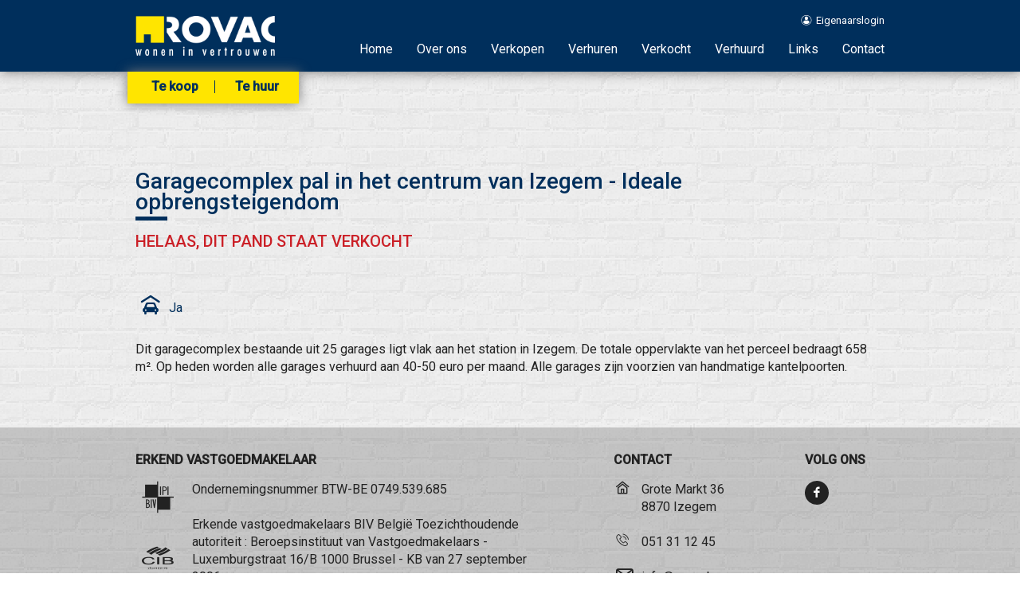

--- FILE ---
content_type: text/html; charset=utf-8
request_url: https://www.rovac.be/detail/te-koop-parkeerterrein-garage-parking-izegem/6799148
body_size: 5792
content:


<!DOCTYPE html>
<html>
<head>
    <title>
        Parkeerterrein Te koop in Izegem - 
        Detail - ROVAC
    </title>
    <meta name="keywords" content=",Izegem,8938B,Parkeerterrein,immo, vastgoed, immobilien, makelaar, huizen, te koop, te huur, verkoop, verhuur, vastgoedmakelaar, woningen, appartementen, Izegem" />
    <meta name="description" content="Garagecomplex pal in het centrum van Izegem - Ideale opbrengsteigendom ..." />

    
    <meta name="viewport" content="width=device-width, initial-scale=1, maximum-scale=1">

    
    <link rel="shortcut icon" href="/Views/Sites/Rovac/Images/favicon.ico">
    <link rel="apple-touch-icon" href="/Views/Sites/Rovac/Images/apple-touch-icon.png">
    <link rel="apple-touch-icon" sizes="72x72" href="/Views/Sites/Rovac/Images/apple-touch-icon-72x72.png">
    <link rel="apple-touch-icon" sizes="114x114" href="/Views/Sites/Rovac/Images/apple-touch-icon-114x114.png">
    <link rel="apple-touch-icon" sizes="144x144" href="/Views/Sites/Rovac/Images/apple-touch-icon-144x144.png">

    
    <link href='https://fonts.googleapis.com/css?family=Roboto:400,500,300italic' rel='stylesheet' type='text/css'>

    <link rel='stylesheet' href='https://staticstnew.skarabee.net/Scripts/libs/owl.carousel/owl.carousel.min.css' type='text/css'>
    <link rel='stylesheet' href='https://staticstnew.skarabee.net/Scripts/libs/jquery.magnific/magnific-popup.min.css' type='text/css'>

    <link rel="stylesheet" href="/Views/Sites/Rovac/Styles/rovac.css" type="text/css" />

    <!--[if lt IE 8]>
        <style>
            body .browser-warning{ display:block; }
        </style>
    <![endif]-->
    <!--[if lt IE 9]>
        <script type="text/javascript" src="/Scripts/libs/html5shiv/html5shiv.js"></script>
    <![endif]-->



    <link href="/Views/Sites/Rovac/Styles/skeleton.css?ts=20230807" rel="stylesheet" type="text/css" />
    <link href="/Views/Sites/Rovac/Styles/style.css?ts2=20230807" rel="stylesheet" type="text/css" />

    
    <link rel="canonical" href="https://www.rovac.be/detail/te-koop-parkeerterrein-garage-parking-izegem/6799148" />
    	<!--FB metatags -->
    <meta property="og:title" content="Garagecomplex pal in het centrum van Izegem - Ideale opbrengsteigendom " />
    <meta property="og:description" content="Dit garagecomplex bestaande uit 25 garages ligt vlak aan het station in Izegem. De totale oppervlakte van het perceel bedraagt 658 m². Op heden worden alle garages verhuurd aan 40-50 euro per maand. Alle garages zijn voorzien van handmatige kantelpoo" />
    <meta property="og:image" content="https://skarabeewebp.b-cdn.net/filestore/235154195221019102215236012184135010027114191128/medium" />
    <meta property="og:type" content="website" />
    <meta property="og:site_name" content="ROVAC IMMOBILIEN " />
    <meta property="og:url" content="https://www.rovac.be/detail/te-koop-parkeerterrein-garage-parking-izegem/6799148" />
    <meta property="og:locale" content="nl_BE" />
	<!--GOOGLE +1 metatags -->
	<meta itemprop="name" content="ROVAC IMMOBILIEN " />
    <meta itemprop="description" content="Dit garagecomplex bestaande uit 25 garages ligt vlak aan het station in Izegem. De totale oppervlakte van het perceel bedraagt 658 m². Op heden worden alle garages verhuurd aan 40-50 euro per maand. Alle garages zijn voorzien van handmatige kantelpoo" />
    <meta itemprop="image" content="https://skarabeewebp.b-cdn.net/filestore/235154195221019102215236012184135010027114191128" />
	<!-- Twitter metatags -->
	<meta name="twitter:card" content="summary_large_image" />
	<meta name="twitter:site" content="ROVAC IMMOBILIEN " />
	<meta name="twitter:title" content="Garagecomplex pal in het centrum van Izegem - Ideale opbrengsteigendom " />
	<meta name="twitter:description" content="Dit garagecomplex bestaande uit 25 garages ligt vlak aan het station in Izegem. De totale oppervlakte van het perceel bedraagt 658 m². Op heden worden alle garages verhuurd aan 40-50 euro per maand. Alle garages zijn voorzien van handmatige kantelpoo" />
	<meta name="twitter:image" content="https://skarabeewebp.b-cdn.net/filestore/235154195221019102215236012184135010027114191128" />



    
    <meta name="facebook-domain-verification" content="u2oz8dciyok52odo88ug11fyna6qrr" /><!-- Google Tag Manager --><script>(function(w,d,s,l,i){w[l]=w[l]||[];w[l].push({'gtm.start':
new Date().getTime(),event:'gtm.js'});var f=d.getElementsByTagName(s)[0],
j=d.createElement(s),dl=l!='dataLayer'?'&l='+l:'';j.async=true;j.src=
'https://www.googletagmanager.com/gtm.js?id='+i+dl;f.parentNode.insertBefore(j,f);
})(window,document,'script','dataLayer','GTM-P6PLXVK');</script><!-- End Google Tag Manager -->
</head>
<body class="publication_detail">
    <!-- Google Tag Manager (noscript) -->

<noscript><iframe src="https://www.googletagmanager.com/ns.html?id=GTM-P6PLXVK"

height="0" width="0" style="display:none;visibility:hidden"></iframe></noscript>

<!-- End Google Tag Manager (noscript) -->

    <header id="fix" class="page-row addshadow">
    <div class="container">
        <a href="/" class="column four columns">
            <img alt="Rovac" src="https://skarabeewebp.b-cdn.net/filestore/073081118198155139099058067043156123018181081101" />
        </a>
        <div class="column twelve columns">
            <nav id="nav-top">
                

    <ul class="clearfix">                
            <li>

                <a href="https://cms.skarabee.net/login-rovac"  target=_blank>
                    <i class=icon-user-bol></i>
                    Eigenaarslogin
                </a>
                
            </li>
    </ul>

            </nav>
            <nav id="nav">
                <a href="#" class="small"><i class="icon-menu"></i>Menu</a>
                

    <ul class="clearfix">                
            <li>

                <a href="/"  >
                    
                    Home
                </a>
                
            </li>
            <li>

                <a href="/team"  >
                    
                    Over ons
                </a>
                
            </li>
            <li>

                <a href="/verkopen"  >
                    
                    Verkopen
                </a>
                
            </li>
            <li>

                <a href="/verhuren"  >
                    
                    Verhuren
                </a>
                
            </li>
            <li>

                <a href="/verkocht"  >
                    
                    Verkocht
                </a>
                
            </li>
            <li>

                <a href="/verhuurd"  >
                    
                    Verhuurd
                </a>
                
            </li>
            <li>

                <a href="/links"  >
                    
                    Links
                </a>
                
            </li>
            <li>

                <a href="/contact"  >
                    
                    Contact
                </a>
                
            </li>
    </ul>

            </nav>

            <nav id="nav-offer" class="addshadow">
                <a href="#" class="small"><i class="icon-menu"></i>Aanbod</a>
                

    <ul class="clearfix">                
            <li>

                <a href="/te-koop"  >
                    
                    Te koop
                </a>
                
            </li>
            <li>

                <a href="/te-huur"  >
                    
                    Te huur
                </a>
                
            </li>
    </ul>

            </nav>
        </div>
    </div>
</header>


    <div class="renderbody page-row page-row-expanded">





<section class="container heading">

        <div class="sixteen columns prevnext">
            
        </div>

    <div class="sixteen columns">
            <h1>Garagecomplex pal in het centrum van Izegem - Ideale opbrengsteigendom</h1>
<h2 class='isSoldOrRented'>Helaas, dit pand staat Verkocht</h2>
    </div>

</section>


<section class="container text">
    <div class="sixteen columns">
        <div id="icons-summary">
            



    <span class="icon-car"></span>
Ja
        </div>

	    
			<p>Dit garagecomplex bestaande uit 25 garages ligt vlak aan het station in Izegem. De totale oppervlakte van het perceel bedraagt 658 m&#178;. Op heden worden alle garages verhuurd aan 40-50 euro per maand. Alle garages zijn voorzien van handmatige kantelpoorten. </p>


    </div>
</section>



<script>
</script>
    </div>

    <div class="browser-warning">

	<div class="container">
        <a href="#" class="close-warning">[ X ]</a>
		
        U gebruikt een verouderde browser. Upgrade nu naar een moderne browser om ten volle gebruik te kunnen maken van alle functies van onze site:<br />
		<a href="http://www.google.com/chrome/" target="_blank">Chrome</a>&nbsp;|&nbsp;
		<a href="http://getfirefox.com" target="_blank">FireFox</a>&nbsp;|&nbsp;
		<a href="http://www.opera.com/download/" target="_blank">Opera</a>&nbsp;|&nbsp;
		<a href="http://www.apple.com/safari/" target="_blank">Safari</a>&nbsp;|&nbsp;
		<a href="http://windows.microsoft.com/nl-be/internet-explorer/download-ie" target="_blank">Internet Explorer</a>
	</div>

</div>

    <footer class="page-row">
    <div class="container">
        <div class="columns ten footer-biv">
            <h3>Erkend vastgoedmakelaar</h3>

            <div class="biv-icons">
                <a href='http://www.biv.be' target='_blank' class='icon-biv'></a><br/>
                <br/>
                <a href='http://www.cib.be' target='_blank' class='icon-cib'></a>
            </div>

            <p>Ondernemingsnummer BTW-BE 0749.539.685<br/>
<br/>
Erkende vastgoedmakelaars BIV Belgi&euml; Toezichthoudende autoriteit : Beroepsinstituut van Vastgoedmakelaars - Luxemburgstraat 16/B 1000 Brussel - <a href="http://www.biv.be/admin/userfiles/file/NL/Nieuw%20website/Juridische%20teksten/Reglement%20van%20plichtenleer.pdf" target="_blank">KB van 27 september 2006</a><br/>
Lid <a href="http://www.biv.be" target="_blank">BIV</a> nr. 512.202 - Lid <a href="https://www.cibweb.be/home" target="_blank">CIB</a>
<p> </p>

<p><a href="https://www.immoscoop.be/content/makelaars/rovac"><img alt="" src="https://skarabeewebp.b-cdn.net/filestore/254009171031016208151013199097242112169038091117" style="width:91px;height:34px;"/></a></p>
</p>
        </div>
        <div class="columns four">
            <h3>Contact</h3>
            
            <i class='icon-house extra-icon'>Grote Markt 36<br/>
8870 Izegem</i><br/><br/>
            <i class='icon-phone-call extra-icon'><a href="tel:003251311245">051 31 12 45</a></i><br/><br />
            <i class='icon-mail extra-icon'><a href="mailto:info@rovac.be">info@rovac.be</a></i>

        </div>
        <div class="columns two">
            <h3>Volg ons</h3>

                            <a href="https://www.facebook.com/Rovacimmobilien" class="icon-facebook-bol bol" target="_blank"></a>
        </div>
    </div>
    <div class="container subfooter">
        <div class="sixteen">
            <a href="http://extranet.skarabee.be/public/custom-sites/privacy_nl.html" target="_blank" title="Privacy policy">Privacy policy</a> | <a href="http://extranet.skarabee.be/public/custom-sites/disclaimer_nl_201x.html" target="_blank" title="Disclaimer">Disclaimer</a> | <a href="http://www.skarabee.com/" target="_blank" title="Skarabee"> Skarabee</a>
        </div>
    </div>
</footer>


            <script type="text/javascript" src="https://staticstnew.skarabee.net/Scripts/libs/jquery/1.11.1/jquery-1.11.1.min.js"></script>
        <script type="text/javascript" src="https://staticstnew.skarabee.net/Scripts/libs/jquery.validate.min.js"></script>
        <script type="text/javascript" src="https://staticstnew.skarabee.net/Scripts/libs/jquery.validate.unobtrusive.min.js"></script>
        <script type="text/javascript" src="https://staticstnew.skarabee.net/Scripts/libs/jquery-ui/1.10.1/jquery-ui-1.10.1.min.js"></script>
        <link rel="stylesheet" type="text/css" href="https://staticstnew.skarabee.net/Scripts/libs/jquery-ui/1.10.1/css/jquery-ui-1.10.1.min.css" />
        <script type="text/javascript" src="https://staticstnew.skarabee.net/Scripts/Skarabee.min.js"></script>
        <script type="text/javascript">
                 Skarabee.QueryUrl='/query';
                                </script>


    <script src="https://staticstnew.skarabee.net/Views/Sites/Rovac/Scripts/RovacBundle.min.js?ts=20230807"></script>
    <script src="https://staticstnew.skarabee.net/Views/Sites/Rovac/Scripts/functions.min.js?ts1=20230807"></script>

    <script>
        $(document).ready(function () {

            
            $('header#fix').waypoint('sticky');

            $('a.small').on('click', function (e) {
                e.preventDefault();

                
                if ($(this).parents("#nav").length == 1) {
                    $('#nav ul').slideToggle();
                } else if ($(this).parents("#nav-offer").length == 1) {
                    $('#nav-offer ul').slideToggle();
                }
            });

            
            $('.close-warning').bind('click', function (e) {
                e.preventDefault();
                $('.browser-warning').hide();
            });

            
            $(window).resize(function () {
                var w = $(window).width();
                if (w > 767) {
                    $('#nav-top ul').removeAttr('style');
                    $('#nav-offer ul').removeAttr('style');
                    $("#fix").removeClass("show-space");
                }
            });

            
            Rovac.general.animateNumbers();

            if (!("placeholder" in document.createElement("input"))) {
                $("input[placeholder], textarea[placeholder]").each(function () {
                    var val = $(this).attr("placeholder");
                    if (this.value == "") {
                        this.value = val;
                        $(this).focus(function () {
                            if (this.value == val) {
                                this.value = "";
                            }
                        }).blur(function () {
                            if ($.trim(this.value) == "") {
                                this.value = val;
                            }
                        })
                    }
                });

                // Clear default placeholder values on form submit
                $('form').submit(function () {
                    $(this).find("input[placeholder], textarea[placeholder]").each(function () {
                        if (this.value == $(this).attr("placeholder")) {
                            this.value = "";
                        }
                    });
                });
            }
        });
    </script>

    


        <script src="/Scripts/libs/jquery.share/jquery.share.js"></script>
            <script src='/Scripts/libs/jquery.touchSwipe/jquery.touchSwipe.min.js'></script>
  
    <script>

        $(function() {
            //Google maps

        
        

        if( $("html").hasClass("no-touch") ){
            $(".camera_slideshow").remove();

            
            var maxIndex = $(".thumbs_wrapper").size();
            var wrapSlider = $("#container_thumbs").width();
            var index = 1;

            if ($(".thumbs_wrapper").size() > 1) {
                $("#slide-right").removeClass("notactive");
            }

            $("#slide-left").click(function (e){
                e.preventDefault();
                if (!$(this).hasClass("notactive")) {
                    index -= 1;

                    changeSlideshow(wrapSlider * (index - 1));
                }
            });

            $("#slide-right").click(function (e){
                e.preventDefault();
                if (!$(this).hasClass("notactive")) {
                    index += 1;

                    changeSlideshow(wrapSlider * (index - 1));
                }
            });

            function changeSlideshow(pos){
                $("#items").css("left", "-" + pos + "px");

                if (index > 1) {
                    $("#slide-left").removeClass("notactive");
                } else {
                    $("#slide-left").addClass("notactive");
                }

                if (index < maxIndex) {
                    $("#slide-right").removeClass("notactive");
                } else {
                    $("#slide-right").addClass("notactive");
                }
            }

            $(window).resize(function () {
                if ($(window).width() > 767) {
                    wrapSlider = $("#container_thumbs").width();
                }
            });

            function getURLParameter(url, name) {
                return (RegExp(name + '=' + '(.+?)(&|$)').exec(url)||[,null])[1];
            }

            //show large image
            $('.thumb').click(function (e) {
                e.preventDefault();
                var ref = $(this).find('a').attr('data-large-image');
                $('.gallery').addClass('hideimg');
                $('.gallery').each(function(){
                    var sHref = $(this).attr('href');
                    if (ref == sHref) {
                        $(this).removeClass('hideimg');
                    }
                });
             });
        }else{
                
                $('#main_image').remove();
                $('#container_thumbs').remove();

                $("#owl-pic-pictures").owlCarousel({
                    loop: ($("#owl-pic-pictures img").length > 1 ? true : false),
                    margin: 15,
                    nav: true,
                    navText: ["<span class='icon-arrow-left'></span>","<span class='icon-arrow-right'></span>"],
                    autoplay: true,
                    autoplayTimeout: "5000",
                    autoplayHoverPause: false,
                    responsiveClass: true,
                    items: 1,
                    pagination: false
                });
                
        }


        $('.owl-item:not(.cloned) .gallery, .container.pictures .gallery').magnificPopup({
            type: 'image',
            fixedContentPos: true,
            fixedBgPos: true,
            overflowY: 'hidden',
            gallery: {
                enabled: true,
                tCounter: '%curr% / %total%'
            }
        });

        $('.owl-item.cloned .gallery').on('click', function(e){
            e.preventDefault();

            $('.owl-item:not(.cloned) .gallery').magnificPopup('open');
        });

        //Enable swiping...
        $("body").swipe({
            swipeLeft: function(event, direction, distance, duration, fingerCount) {
                $(".gallery").magnificPopup("next");
            },
            swipeRight: function(event, direction, distance, duration, fingerCount) {
                $(".gallery").magnificPopup("prev");
            },
            threshold: 50
        });
        
        })
</script>

</body>
</html>


--- FILE ---
content_type: text/css
request_url: https://www.rovac.be/Views/Sites/Rovac/Styles/rovac.css
body_size: 1040
content:
@font-face {
  font-family: 'rovac';
  src:  url('../Font/rovac.eot?82d36');
  src:  url('../Font/rovac.eot?82d36#iefix') format('embedded-opentype'),
    url('../Font/rovac.ttf?82d36') format('truetype'),
    url('../Font/rovac.woff?82d36') format('woff'),
    url('../Font/rovac.svg?82d36#rovac') format('svg');
  font-weight: normal;
  font-style: normal;
}

/* Chrome hack: SVG is rendered more smooth in Windozze. 100% magic, uncomment if you need it. */
/* Note, that will break hinting! In other OS-es font will be not as sharp as it could be */
/*
@media screen and (-webkit-min-device-pixel-ratio:0) {
  @font-face {
    font-family: 'rovac';
    src: url('../font/rovac.svg?22905995#rovac') format('svg');
  }
}
*/
 
 [class^="icon-"]:before, [class*=" icon-"]:before, .camera_prev span:before, .camera_next span:before {
  font-family: 'rovac' !important;
  font-style: normal;
  font-weight: normal;
  speak: none;
 
  display: inline-block;
  text-decoration: inherit;
  width: 1em;
  margin-right: .2em;
  text-align: center;
  /* opacity: .8; */
 
  /* For safety - reset parent styles, that can break glyph codes*/
  font-variant: normal;
  text-transform: none;
     
  /* fix buttons height, for twitter bootstrap */
  line-height: 1em;
 
  /* Animation center compensation - margins should be symmetric */
  /* remove if not needed */
  margin-left: .2em;
 
  /* you can be more comfortable with increased icons size */
  /* font-size: 120%; */
 
  /* Uncomment for 3D effect */
  /* text-shadow: 1px 1px 1px rgba(127, 127, 127, 0.3); */
}
 
.icon-skarabee_zwart:before { content: '\e800'; } /* '' */
.icon-linkedin:before { content: '\e818'; } /* '' */
.icon-arrow-bottom:before { content: '\e803'; } /* '' */
.icon-arrow-left:before, .camera_prev span:before { content: '\e805'; } /* '' */
.icon-arrow-right:before, .camera_next span:before { content: '\e806'; } /* '' */
.icon-bed:before { content: '\e80b'; } /* '' */
.icon-opp:before { content: '\e80d'; } /* '' */
.icon-tree:before { content: '\e80e'; } /* '' */
.icon-bad:before { content: '\e80c'; } /* '' */
.icon-car:before { content: '\e80f'; } /* '' */
.icon-biv:before { content: '\e816'; } /* '' */
.icon-cib:before { content: '\e817'; } /* '' */
.icon-pinterest:before { content: '\e819'; } /* '' */
.icon-arrow-top:before { content: '\e801'; } /* '' */
.icon-users:before { content: '\e80a'; } /* '' */
.icon-home:before { content: '\e812'; } /* '' */
.icon-print:before { content: '\e809'; } /* '' */
.icon-menu:before { content: '\e807'; } /* '' */
.icon-mobile:before { content: '\e814'; } /* '' */
.icon-user:before { content: '\e811'; } /* '' */
.icon-email:before { content: '\e815'; } /* '' */
.icon-th-large:before { content: '\e808'; } /* '' */
.icon-download:before { content: '\e810'; } /* '' */
.icon-phone:before { content: '\e813'; } /* '' */
.icon-facebook:before {
  content: "\e804";
}
.icon-googleplus:before {
  content: "\e81a";
}
.icon-twitter:before {
  content: "\e81b";
}

.icon-facebook-bol:before {
  content: "\e900";
}
.icon-phone-call:before {
  content: "\e901";
}
.icon-user-bol:before {
  content: "\e902";
}
.icon-search:before {
  content: "\e903";
}
.icon-prestatie:before {
  content: "\e904";
}
.icon-house:before {
  content: "\e905";
}
.icon-mail:before {
  content: "\e906";
}

.icon-360:before {
  content: "\e802";
}
.icon-googleplus-bol:before {
  content: "\ea8b";
}


--- FILE ---
content_type: text/css
request_url: https://www.rovac.be/Views/Sites/Rovac/Styles/style.css?ts2=20230807
body_size: 14714
content:
/*---------------------------------------------------
    LESS Elements 0.9
  ---------------------------------------------------
    A set of useful LESS mixins
    More info at: http://lesselements.com
  ---------------------------------------------------*/
/*#region Reset & Basics*/
html,
body,
div,
span,
applet,
object,
iframe,
h1,
h2,
h3,
h4,
h5,
h6,
p,
blockquote,
pre,
a,
abbr,
acronym,
address,
big,
cite,
code,
del,
dfn,
img,
ins,
kbd,
q,
s,
samp,
small,
strike,
sub,
sup,
tt,
var,
b,
u,
i,
center,
dl,
dt,
dd,
ol,
ul,
li,
fieldset,
form,
label,
legend,
table,
caption,
tbody,
tfoot,
thead,
tr,
th,
td,
article,
aside,
canvas,
details,
embed,
figure,
figcaption,
footer,
header,
hgroup,
menu,
nav,
output,
ruby,
section,
summary,
time,
mark,
audio,
video {
  margin: 0;
  padding: 0;
  border: 0;
  font-size: 100%;
  font: inherit;
  vertical-align: baseline;
  -webkit-appearance: none;
  -moz-appearance: none;
}
input,
select,
option,
optgroup,
textarea {
  font-family: 'Roboto', 'Trebuchet MS', Georgia, 'Times New Roman', Times, sans-serif;
  font-size: 16px;
  outline: none;
  -webkit-box-shadow: none;
  -moz-box-shadow: none;
  box-shadow: none;
  -webkit-appearance: none;
  -moz-appearance: none;
  -webkit-border-top-right-radius: 0px;
  -webkit-border-bottom-right-radius: 0px;
  -webkit-border-bottom-left-radius: 0px;
  -webkit-border-top-left-radius: 0px;
  -moz-border-radius-topright: 0px;
  -moz-border-radius-bottomright: 0px;
  -moz-border-radius-bottomleft: 0px;
  -moz-border-radius-topleft: 0px;
  border-top-right-radius: 0px;
  border-bottom-right-radius: 0px;
  border-bottom-left-radius: 0px;
  border-top-left-radius: 0px;
  -moz-background-clip: padding-box;
  -webkit-background-clip: padding-box;
  background-clip: padding-box;
  padding: 0px;
  margin: 0px;
}
article,
aside,
details,
figcaption,
figure,
footer,
header,
hgroup,
menu,
nav,
section {
  display: block;
}
ol,
ul {
  list-style: none;
}
blockquote,
q {
  quotes: none;
}
blockquote:before,
blockquote:after,
q:before,
q:after {
  content: '';
  content: none;
}
table {
  border-collapse: collapse;
  border-spacing: 0;
}
a {
  color: #002f5c;
  text-decoration: none;
}
a:hover {
  text-decoration: underline;
}
/*#endregion Reset & Basics*/
/*#region Self Clearing Goodness */
.full-container:after,
.container:after {
  content: "";
  display: block;
  height: 0;
  clear: both;
  visibility: hidden;
}
.clear_div {
  clear: both;
  display: block;
  overflow: hidden;
  visibility: hidden;
  width: 0;
  height: 0;
}
/*#endregion Self Clearing Goodness */
html,
body {
  height: 100%;
}
body {
  display: table;
  width: 100%;
}
.page-row {
  display: table-row;
  /*height: 1px;*/
}
.page-row-expanded {
  height: 100%;
}
body {
  font-family: 'Roboto', 'Trebuchet MS', Georgia, 'Times New Roman', Times, sans-serif;
  font-size: 16px;
  line-height: 22px;
  color: #222222;
  font-weight: 400;
  background: url("../Images/pattern.png") #ffffff repeat;
}
.browser-warning {
  display: none;
  position: fixed;
  left: 0;
  bottom: 0;
  z-index: 999;
  width: 100%;
  background-color: #cd0000;
  background-color: #ff0000;
  color: #ffffff;
  text-align: center;
}
.browser-warning .close-warning {
  font-weight: 500;
}
.browser-warning a {
  color: #ffffff;
}
.browser-warning a:hover {
  color: #ffffff;
}
.renderbody .container:first-child {
  padding-top: 100px;
}
h1 {
  font-weight: 500;
  color: #002f5c;
  font-size: 28px;
  line-height: 26px;
  margin-bottom: 15px;
  padding-bottom: 10px;
  position: relative;
}
h1:not(.no-line):before {
  position: absolute;
  content: '';
  bottom: 0;
  left: 0;
  background: #002f5c;
  height: 5px;
  width: 40px;
}
h2 {
  font-weight: 400;
  color: #002f5c;
  font-size: 20px;
  font-weight: bold;
  margin-bottom: 15px;
  text-transform: uppercase;
}
input[type=checkbox] {
  -webkit-appearance: checkbox;
  -moz-appearance: checkbox;
}
header#fix {
  background-color: #002f5c;
  padding-top: 15px;
  background-repeat: repeat-y;
  background-position: right top;
  position: relative;
  height: auto;
  display: block;
}
header#fix .container {
  height: 75px;
}
header#fix.stuck {
  position: fixed;
  top: 0;
  width: 100%;
  z-index: 999;
}
header#fix.show-space {
  border-top-color: #002f5c;
  border-top-style: solid;
  border-top-width: 110px;
}
header#fix img {
  margin-bottom: 10px;
  margin-top: 5px;
  height: 50px;
}
header#fix nav {
  float: right;
  font-size: 13px;
  display: inline-block;
}
header#fix nav li {
  float: left;
  /*margin-left: 2px;*/
}
header#fix nav#nav-top {
  display: block;
  width: 100%;
  margin-bottom: 15px;
}
header#fix nav#nav-top li {
  float: right;
}
header#fix nav#nav-top a {
  color: #ffffff;
}
header#fix nav#nav-top a:hover {
  text-decoration: none;
  color: #ffe500;
}
header#fix nav#nav li:first-child a {
  margin-left: 0;
}
header#fix nav#nav a {
  color: #ffffff;
  text-decoration: none;
  padding-left: 8px;
  margin-left: 17px;
  line-height: 15px;
  border-left: 5px solid transparent;
  display: inline-block;
  font-size: 16px;
}
header#fix nav#nav a:hover,
header#fix nav#nav a.active {
  color: #ffe500;
  border-left: 5px solid #ffe500;
}
header#fix nav#nav a.small {
  display: none;
}
header#fix nav#nav-offer {
  position: absolute;
  bottom: -40px;
  left: 0px;
  background-color: #ffe500;
  padding: 9px 5px 9px;
}
header#fix nav#nav-offer a {
  color: #002f5c;
  text-decoration: none;
  font-weight: bold;
  font-size: 16px;
  line-height: 16px;
  display: inline-block;
  padding: 0 20px 0 5px;
  margin-left: 15px;
  border-left: 5px solid transparent;
}
header#fix nav#nav-offer a:hover,
header#fix nav#nav-offer a.active {
  border-left-color: #002f5c;
}
header#fix nav#nav-offer a.small {
  display: none;
}
header#fix nav#nav-offer li:first-child a {
  border-right: 1px solid #002f5c;
}
footer {
  background-color: rgba(34, 34, 34, 0.2);
  color: #222222;
}
footer .container {
  padding-top: 30px;
}
footer a {
  color: #222222;
}
footer h3 {
  text-transform: uppercase;
  font-size: 16px;
  font-weight: bold;
  margin-bottom: 15px;
}
footer #nav-left {
  float: left;
  margin-right: 25px;
}
footer .two a {
  font-size: 20px;
  text-decoration: none;
}
footer .biv-icons {
  float: left;
  font-size: 40px;
  margin-right: 15px;
}
footer .biv-icons a {
  display: inline-block;
  margin-bottom: 15px;
}
footer .biv-icons a:hover {
  text-decoration: none;
}
footer .biv-icons + p {
  display: inline-block;
  float: left;
  width: 75%;
}
footer .extra-icon {
  position: relative;
  padding-left: 35px;
  display: inline-block;
}
footer .extra-icon:before {
  position: absolute;
  left: 0;
}
footer .subfooter {
  border-top: 1px solid #888;
  color: #888;
  padding-bottom: 30px;
  padding: 15px 0;
  margin-top: 15px;
}
footer .subfooter a {
  color: #888;
}
footer .subfooter a .icon-skarabee_zwart {
  font-size: 18px;
}
.bol {
  background: #222222;
  color: #fff;
  width: 30px;
  height: 27px;
  padding-top: 3px;
  margin-right: 5px;
  border-radius: 15px;
  display: inline-block;
  text-align: center;
  -webkit-transition: all background 0.3s;
  -moz-transition: all background 0.3s;
  -o-transition: all background 0.3s;
  transition: all background 0.3s;
  transition: background 0.3s ease;
  -webkit-transition: background 0.3s ease;
  -moz-transition: background 0.3s ease;
  -o-transition: background 0.3s ease;
}
.bol:hover {
  background: #002f5c;
  -webkit-transition: all background 0.3s;
  -moz-transition: all background 0.3s;
  -o-transition: all background 0.3s;
  transition: all background 0.3s;
  transition: background 0.3s ease;
  -webkit-transition: background 0.3s ease;
  -moz-transition: background 0.3s ease;
  -o-transition: background 0.3s ease;
}
section ul {
  margin-left: 10px;
}
section ul li {
  list-style-type: square;
  margin-left: 15px;
}
section.container.addpadding {
  padding-top: 30px;
  padding-bottom: 30px;
}
section.gray {
  background-color: rgba(34, 34, 34, 0.1);
}
section.gray.addpadding {
  padding: 25px 0px;
}
a.knop,
input[type=submit],
button.knop {
  display: inline-block;
  background-color: #002f5c;
  color: #ffffff;
  font-family: 'Roboto', 'Trebuchet MS', Georgia, 'Times New Roman', Times, sans-serif;
  font-size: 16px;
  font-weight: 500;
  cursor: pointer;
  padding: 10px 35px;
  border: none;
  border-radius: 20px;
  -webkit-box-shadow: 0 0 15px #777;
  -moz-box-shadow: 0 0 15px #777;
  box-shadow: 0 0 15px #777;
  -webkit-transition: all background 0.3s;
  -moz-transition: all background 0.3s;
  -o-transition: all background 0.3s;
  transition: all background 0.3s;
  transition: background 0.3s ease;
  -webkit-transition: background 0.3s ease;
  -moz-transition: background 0.3s ease;
  -o-transition: background 0.3s ease;
}
a.knop:hover,
input[type=submit]:hover,
button.knop:hover {
  background-color: #001529;
  color: #ffffff;
  text-decoration: none;
  -webkit-transition: all background 0.3s;
  -moz-transition: all background 0.3s;
  -o-transition: all background 0.3s;
  transition: all background 0.3s;
  transition: background 0.3s ease;
  -webkit-transition: background 0.3s ease;
  -moz-transition: background 0.3s ease;
  -o-transition: background 0.3s ease;
}
a.knop.yellow,
input[type=submit].yellow,
button.knop.yellow {
  background: #ffe500;
  color: #002f5c;
}
a.knop.yellow:hover,
input[type=submit].yellow:hover,
button.knop.yellow:hover {
  background: #ccb700;
  color: #fff;
}
.bg-blue {
  background-color: #002f5c;
  color: #fff;
}
.bg-blue a,
.bg-blue h1,
.bg-blue h2 {
  color: #fff;
}
.bg-blue .extra-icon {
  position: relative;
  padding-left: 35px;
  display: inline-block;
}
.bg-blue .extra-icon:before {
  position: absolute;
  left: 0;
}
.blokjes {
  background-image: url(.../Images/bg-blokjes.png);
  background-position: right center;
  background-repeat: repeat-y;
}
p {
  margin-bottom: 15px;
}
#map {
  width: 100%;
  height: 350px;
  -webkit-box-shadow: 0 0 15px #777;
  -moz-box-shadow: 0 0 15px #777;
  box-shadow: 0 0 15px #777;
}
form input[type=text],
form input[type=tel],
form textarea,
form input[type=email] {
  border: 1px solid #d3d3d3;
  width: 100%;
  margin: 3px 0px;
  -webkit-box-sizing: border-box;
  -moz-box-sizing: border-box;
  box-sizing: border-box;
  padding: 5px 10px;
}
form textarea {
  height: 54px;
  resize: vertical;
}
form label {
  font-weight: normal;
}
form input[type=submit] {
  font-size: 14px;
}
form .field-validation-error {
  font-size: 11px;
  font-style: italic;
  color: #cd0000;
  margin-bottom: 5px;
  float: right;
}
form .align-left .field-validation-error {
  float: left;
}
form .field-validation-valid {
  font-size: 11px;
  font-weight: normal;
  display: none;
}
form label {
  line-height: 25px;
  font-weight: 500;
}
form .links,
form .rechts {
  float: left;
  width: 49%;
}
form .rechts {
  float: right;
}
form .checkboxen {
  padding: 20px 0px 10px;
}
form .checkboxen label {
  margin-right: 10px;
}
form .textbox {
  width: 49%;
  float: left;
  position: relative;
  margin-bottom: 5px;
  overflow: hidden;
}
form .textbox.rechts {
  float: right;
}
form .textbox .icon {
  position: absolute;
  right: 5px;
  top: 10px;
  color: #002f5c;
  color: rgba(0, 47, 92, 0.3);
}
form .textbox .housenumber,
form .textbox .links,
form .textbox .rechts {
  width: 30%;
  position: relative;
  float: left;
}
form .textbox .housenumber,
form .textbox .links {
  margin-right: 5%;
}
form .gegevens .textbox:nth-child(2n+1) {
  float: right;
}
form .wrap_captcha {
  display: block;
}
.float-right {
  float: right;
}
.addshadow {
  -webkit-box-shadow: 0 0 15px #777;
  -moz-box-shadow: 0 0 15px #777;
  box-shadow: 0 0 15px #777;
}
/* #Page Styles
================================================== */
/*#region HOME*/
.container .columns.put-me-left {
  float: left;
}
.container .columns.put-me-right {
  float: right;
}
.full-bg {
  background-size: cover;
  background-position: center center;
  height: 75vh;
}
.renderbody .pidks {
  background: url(.../Images/bg-blokjes.png) top right no-repeat, linear-gradient(to bottom, #002f5c 0%, #002f5c 70%, transparent 70%, transparent 100%);
  color: #fff;
  margin: 75px 0;
  position: relative;
}
.renderbody .pidks .container {
  padding: 20px 0;
}
.renderbody .pidks .container h1,
.renderbody .pidks .container h2 {
  color: #fff;
}
.renderbody .pidks .container .knop {
  margin: 10px 0 ;
}
.renderbody .pidks .container .pub-wrapper {
  margin-bottom: 20px;
}
.renderbody .pidks .container img {
  -webkit-border-top-right-radius: 10px;
  -webkit-border-bottom-right-radius: 0;
  -webkit-border-bottom-left-radius: 10px;
  -webkit-border-top-left-radius: 10px;
  -moz-border-radius-topright: 10px;
  -moz-border-radius-bottomright: 0;
  -moz-border-radius-bottomleft: 10px;
  -moz-border-radius-topleft: 10px;
  border-top-right-radius: 10px;
  border-bottom-right-radius: 0;
  border-bottom-left-radius: 10px;
  border-top-left-radius: 10px;
  -moz-background-clip: padding-box;
  -webkit-background-clip: padding-box;
  background-clip: padding-box;
  -webkit-box-shadow: 0 0 15px #777;
  -moz-box-shadow: 0 0 15px #777;
  box-shadow: 0 0 15px #777;
}
.renderbody .pidks .owl-prev,
.renderbody .pidks .owl-next {
  position: absolute;
  top: 30%;
  cursor: pointer;
}
.renderbody .pidks .owl-prev {
  left: 20px;
}
.renderbody .pidks .owl-next {
  right: 20px;
}
#spotlight_wrap .camera_next,
#images_wrap .camera_next,
#spotlight_wrap .camera_prev,
#images_wrap .camera_prev {
  background-color: #ffe500;
  color: #002f5c;
  padding: 5px 2px;
}
#spotlight_wrap .camera_next > span,
#images_wrap .camera_next > span,
#spotlight_wrap .camera_prev > span,
#images_wrap .camera_prev > span {
  background: none;
  font-size: 35px;
}
#spotlight_wrap .camera_caption,
#images_wrap .camera_caption {
  bottom: 20px;
}
#spotlight_wrap .camera_caption:hover,
#images_wrap .camera_caption:hover {
  text-decoration: none;
}
#spotlight_wrap .camera_caption > div,
#images_wrap .camera_caption > div {
  background: none;
  padding: 10px 10px;
}
#spotlight_wrap .camera_caption.infowindow,
#images_wrap .camera_caption.infowindow {
  background-color: #ffffff;
  background-color: rgba(255, 255, 255, 0.5);
  border-left: 10px solid #ffe500;
  -webkit-box-sizing: border-box;
  -moz-box-sizing: border-box;
  box-sizing: border-box;
}
#spotlight_wrap .camera_caption.infowindow h1,
#images_wrap .camera_caption.infowindow h1 {
  /*border:none;*/
  padding: 0;
  font-size: 18px;
  line-height: 25px;
  /*font-weight:500;*/
  margin-bottom: 5px;
}
#spotlight_wrap .camera_caption.infowindow h1:before,
#images_wrap .camera_caption.infowindow h1:before {
  width: 0px;
  margin: 0px;
}
#spotlight_wrap .camera_caption.infowindow h2,
#images_wrap .camera_caption.infowindow h2 {
  text-transform: none;
  display: inline-block;
  float: left;
  font-size: 16px;
  font-weight: 500;
}
#spotlight_wrap .camera_caption.infowindow h2.spot_price,
#images_wrap .camera_caption.infowindow h2.spot_price {
  float: right;
}
/*#endregion HOME*/
/*#region OVERZICHT*/
.sorteer {
  font-weight: 500;
  margin: 20px auto;
}
.sorteer a {
  color: #002f5c;
}
.sorteer a span {
  font-size: 10px;
}
.pubs figure.column,
.ctas figure.column {
  width: 100%;
  position: relative;
  margin-bottom: 20px;
  overflow: hidden;
  -webkit-border-top-right-radius: 10px;
  -webkit-border-bottom-right-radius: 0;
  -webkit-border-bottom-left-radius: 10px;
  -webkit-border-top-left-radius: 10px;
  -moz-border-radius-topright: 10px;
  -moz-border-radius-bottomright: 0;
  -moz-border-radius-bottomleft: 10px;
  -moz-border-radius-topleft: 10px;
  border-top-right-radius: 10px;
  border-bottom-right-radius: 0;
  border-bottom-left-radius: 10px;
  border-top-left-radius: 10px;
  -moz-background-clip: padding-box;
  -webkit-background-clip: padding-box;
  background-clip: padding-box;
  -webkit-box-shadow: 0 0 15px #777;
  -moz-box-shadow: 0 0 15px #777;
  box-shadow: 0 0 15px #777;
}
.pubs figure.column .figcaption-wrapper,
.ctas figure.column .figcaption-wrapper {
  margin: 30px 20px;
  position: relative;
  display: block;
}
.pubs figure.column .figcaption-wrapper.bottom,
.ctas figure.column .figcaption-wrapper.bottom {
  bottom: 0;
  position: absolute;
  font-size: 11px;
}
.pubs figure.column .figcaption-wrapper.bottom span,
.ctas figure.column .figcaption-wrapper.bottom span {
  font-size: 18px;
  margin-left: 8px;
}
.pubs figure.column .figcaption-wrapper.bottom span:first-child,
.ctas figure.column .figcaption-wrapper.bottom span:first-child {
  margin-left: 0;
}
.pubs figure.column img,
.ctas figure.column img {
  width: 100%;
  display: block;
}
.pubs figure.column a,
.ctas figure.column a {
  color: #002f5c;
  text-decoration: none;
  height: 100%;
  display: flex;
  align-items: center;
}
.pubs figure.column em,
.ctas figure.column em {
  font-size: 14px;
}
.pubs figure.column figcaption,
.ctas figure.column figcaption {
  position: absolute;
  top: 0;
  bottom: 0;
  left: 0;
  right: 0;
  background-color: rgba(0, 47, 92, 0.75);
  color: #fff;
  opacity: 0;
  -webkit-transition: all opacity 1s;
  -moz-transition: all opacity 1s;
  -o-transition: all opacity 1s;
  transition: all opacity 1s;
  transition: opacity 1s ease;
  -webkit-transition: opacity 1s ease;
  -moz-transition: opacity 1s ease;
  -o-transition: opacity 1s ease;
}
.pubs figure.column figcaption h2,
.ctas figure.column figcaption h2 {
  color: #fff;
  margin: 0;
  font-size: 16px;
  text-decoration: underline;
}
.pubs figure.column .label,
.ctas figure.column .label {
  position: absolute;
  top: 0;
  left: 0;
  padding: 10px;
  background-color: rgba(0, 47, 92, 0.75);
  color: #fff;
  -webkit-transition: all top 0.3s;
  -moz-transition: all top 0.3s;
  -o-transition: all top 0.3s;
  transition: all top 0.3s;
  transition: top 0.3s ease;
  -webkit-transition: top 0.3s ease;
  -moz-transition: top 0.3s ease;
  -o-transition: top 0.3s ease;
}
.pubs figure.column .label.new,
.ctas figure.column .label.new,
.pubs figure.column .label.open,
.ctas figure.column .label.open,
.pubs figure.column .label.new-price,
.ctas figure.column .label.new-price,
.pubs figure.column .label.top,
.ctas figure.column .label.top {
  background-color: rgba(255, 229, 0, 0.75);
  color: #002f5c;
}
.pubs figure.column .label.sold,
.ctas figure.column .label.sold,
.pubs figure.column .label.optie,
.ctas figure.column .label.optie {
  background-color: rgba(205, 0, 0, 0.75);
  color: #fff;
}
.pubs figure.column .info,
.ctas figure.column .info {
  position: absolute;
  bottom: 0;
  right: 0;
  padding: 10px;
  background-color: rgba(0, 47, 92, 0.75);
  color: #fff;
  -webkit-transition: all bottom 0.3s;
  -moz-transition: all bottom 0.3s;
  -o-transition: all bottom 0.3s;
  transition: all bottom 0.3s;
  transition: bottom 0.3s ease;
  -webkit-transition: bottom 0.3s ease;
  -moz-transition: bottom 0.3s ease;
  -o-transition: bottom 0.3s ease;
}
.pubs figure.column:hover figcaption,
.ctas figure.column:hover figcaption {
  opacity: 1;
  -webkit-transition: all opacity 1s;
  -moz-transition: all opacity 1s;
  -o-transition: all opacity 1s;
  transition: all opacity 1s;
  transition: opacity 1s ease;
  -webkit-transition: opacity 1s ease;
  -moz-transition: opacity 1s ease;
  -o-transition: opacity 1s ease;
}
.pubs figure.column:hover .label,
.ctas figure.column:hover .label {
  top: -42px;
  -webkit-transition: all top 0.3s;
  -moz-transition: all top 0.3s;
  -o-transition: all top 0.3s;
  transition: all top 0.3s;
  transition: top 0.3s ease;
  -webkit-transition: top 0.3s ease;
  -moz-transition: top 0.3s ease;
  -o-transition: top 0.3s ease;
}
.pubs figure.column:hover .info,
.ctas figure.column:hover .info {
  bottom: -42px;
  -webkit-transition: all bottom 0.3s;
  -moz-transition: all bottom 0.3s;
  -o-transition: all bottom 0.3s;
  transition: all bottom 0.3s;
  transition: bottom 0.3s ease;
  -webkit-transition: bottom 0.3s ease;
  -moz-transition: bottom 0.3s ease;
  -o-transition: bottom 0.3s ease;
}
.block-subscribe {
  -webkit-box-sizing: border-box;
  -moz-box-sizing: border-box;
  box-sizing: border-box;
  padding: 15px 10px;
}
.block-subscribe h1 {
  font-size: 24px;
}
.pager_div {
  margin: 30px 0 50px;
}
.pager_div .paging {
  text-align: center;
  padding: 10px 0;
  background: #fff;
  background: linear-gradient(to right, transparent 0%, #fff 25%, #fff 50%, #fff 75%, transparent 100%);
}
.pager_div .paging-box {
  display: inline-block;
  width: 30px;
  height: 30px;
  -webkit-border-top-right-radius: 15px;
  -webkit-border-bottom-right-radius: 15px;
  -webkit-border-bottom-left-radius: 15px;
  -webkit-border-top-left-radius: 15px;
  -moz-border-radius-topright: 15px;
  -moz-border-radius-bottomright: 15px;
  -moz-border-radius-bottomleft: 15px;
  -moz-border-radius-topleft: 15px;
  border-top-right-radius: 15px;
  border-bottom-right-radius: 15px;
  border-bottom-left-radius: 15px;
  border-top-left-radius: 15px;
  -moz-background-clip: padding-box;
  -webkit-background-clip: padding-box;
  background-clip: padding-box;
  font-size: 16px;
}
.pager_div .paging-box span,
.pager_div .paging-box a {
  padding-top: 5px;
  display: inline-block;
}
.pager_div .paging-box a {
  color: #222222;
  text-decoration: none;
}
.pager_div .paging-box.paging-disabled {
  display: none;
}
.pager_div .paging-box > a,
.pager_div .paging-box.active,
.pager_div .paging-box > .paging-more {
  display: inline-block;
}
.pager_div .paging-box.active {
  background-color: #002f5c;
  font-weight: 500;
  color: #fff;
}
.pager_div .paging-box.paging-next,
.pager_div .paging-box.paging-previous {
  font-weight: 500;
  color: #002f5c;
  width: auto;
}
.pager_div .paging-box.paging-next {
  padding-left: 50px;
}
.pager_div .paging-box.paging-previous {
  padding-right: 50px;
}
/*#endregion OVERZICHT*/
/*#region DETAIL*/
.publication_detail h2.isSoldOrRented {
  color: #CB2027;
  font-weight: 500;
}
.publication_detail .heading {
  padding: 20px 0px;
}
.publication_detail .heading h1 {
  margin-top: 5px;
}
.publication_detail .heading .six {
  text-align: right;
}
.publication_detail .heading .six a {
  text-transform: uppercase;
}
.publication_detail .heading .prevnext {
  padding-bottom: 20px;
}
.publication_detail .pictures img {
  width: 100%;
  -webkit-border-top-right-radius: 10px;
  -webkit-border-bottom-right-radius: 0;
  -webkit-border-bottom-left-radius: 10px;
  -webkit-border-top-left-radius: 10px;
  -moz-border-radius-topright: 10px;
  -moz-border-radius-bottomright: 0;
  -moz-border-radius-bottomleft: 10px;
  -moz-border-radius-topleft: 10px;
  border-top-right-radius: 10px;
  border-bottom-right-radius: 0;
  border-bottom-left-radius: 10px;
  border-top-left-radius: 10px;
  -moz-background-clip: padding-box;
  -webkit-background-clip: padding-box;
  background-clip: padding-box;
}
.publication_detail .pictures .thumb {
  width: 49%;
  float: left;
  margin-bottom: 15px;
}
.publication_detail .pictures .thumb:nth-child(even) {
  float: right;
}
.publication_detail .pictures #container_thumbs {
  display: block;
  height: 390px;
  overflow: hidden;
  position: relative;
}
.publication_detail .pictures #container_thumbs #items {
  position: absolute;
  height: 340px;
  width: 5150px;
}
.publication_detail .pictures #container_thumbs #items .thumbs_wrapper {
  float: left;
  margin: 0;
  width: 400px;
  /*width seven columns*/
}
.publication_detail .pictures #slideImages {
  display: block;
  width: 100%;
  background-color: #f1f1f1;
  position: absolute;
  bottom: 0;
  padding: 5px 0;
}
.publication_detail .pictures #slideImages a {
  font-size: 15px;
  line-height: 20px;
  text-transform: uppercase;
  font-weight: bold;
}
.publication_detail .pictures #slideImages a#slide-right {
  float: right;
}
.publication_detail .pictures #slideImages a:hover {
  text-decoration: none;
}
.publication_detail .pictures #slideImages a.notactive {
  color: #f1f1f1;
  cursor: default;
}
.publication_detail .text .columns {
  padding: 20px 0px;
}
.publication_detail .characterisations {
  font-size: 14px;
}
.publication_detail .characterisations .kenmerken {
  width: 100%;
  border-collapse: collapse;
  margin-bottom: 40px;
}
.publication_detail .characterisations .kenmerken td.kenmerklabel {
  width: 40%;
  padding-right: 5%;
  vertical-align: top;
}
.publication_detail .characterisations .kenmerken td.kenmerk {
  width: 55%;
  vertical-align: bottom;
}
.publication_detail .characterisations #epcvaluebar {
  margin-top: 10px;
  position: relative;
  border: 2px solid rgba(255, 255, 255, 0.3);
  height: 10px;
  border: 2px solid #e1e1e1;
  background: url([data-uri]);
  background: -moz-linear-gradient(left, #248642 0, #50a244 7%, #c5d02a 21%, #edd216 36%, #f9b54a 50%, #f07f32 64, #dd3033 71%);
  background: -webkit-gradient(linear, left top, right top, color-stop(0, #248642), color-stop(7%, #50a244), color-stop(21%, #c5d02a), color-stop(36%, #edd216), color-stop(50%, #f9b54a), color-stop(64%, #f07f32), color-stop(71%, #dd3033));
  background: -webkit-linear-gradient(left, #248642 0, #50a244 7%, #c5d02a 21%, #edd216 36%, #f9b54a 50%, #f07f32 64, #dd3033 71%);
  background: -o-linear-gradient(left, #248642 0, #50a244 7%, #c5d02a 21%, #edd216 36%, #f9b54a 50%, #f07f32 64, #dd3033 71%);
  background: -ms-linear-gradient(left, #248642 0, #50a244 7%, #c5d02a 21%, #edd216 36%, #f9b54a 50%, #f07f32 64, #dd3033 71%);
  background: linear-gradient(to right, #248642 0, #50a244 7%, #c5d02a 21%, #edd216 36%, #f9b54a 50%, #f07f32 64, #dd3033 71%);
  filter: progid:DXImageTransform.Microsoft.gradient(startColorstr='#248642', endColorstr='#fce3001b', GradientType=1);
}
.publication_detail .characterisations #epcvaluebar img {
  width: 100%;
  height: 10px;
  display: block;
  display: none;
}
.publication_detail .characterisations #epcvaluebar #value {
  display: block;
  width: 5px;
  height: 10px;
  background-color: #002f5c;
  position: absolute;
  left: 0;
  top: 0;
}
.publication_detail .characterisations #min {
  float: left;
}
.publication_detail .characterisations #max {
  float: right;
}
.publication_detail .text {
  margin-bottom: 30px;
}
.publication_detail #icons-summary {
  color: #002f5c;
  margin-bottom: 30px;
}
.publication_detail #icons-summary span {
  font-size: 25px;
  margin-left: 10px;
}
.publication_detail #icons-summary span:first-child {
  margin: 0px;
}
.publication_detail #icons-summary span.icon-bed {
  font-size: 35px;
}
.publication_detail #icons-summary span.icon-bad,
.publication_detail #icons-summary span.icon-opp {
  font-size: 22px;
}
.publication_detail #icons-summary span.icon-car {
  font-size: 27px;
}
.publication_detail .map {
  margin: 50px 0;
}
.publication_detail .social a {
  margin-bottom: 10px;
}
.publication_detail .social a:hover {
  text-decoration: none;
}
.publication_detail .social .socialicons [class^="icon-"]:before,
.publication_detail .social .socialicons [class*=" icon-"]:before {
  font-size: 20px;
  margin: 0px 3px !important;
}
.publication_detail .social .icon-facebook {
  color: #3B5998;
}
.publication_detail .social .icon-twitter {
  color: #00ACED;
}
.publication_detail .social .icon-pinterest {
  color: #CB2027;
}
.publication_detail .social .icon-linkedin {
  color: #007FB1;
}
.publication_detail .social .icon-googleplus {
  color: #D14836;
}
.publication_detail .social .knop {
  line-height: 30px;
  vertical-align: top;
  padding: 0px 15px;
}
.publication_detail .social .icon-print:before,
.publication_detail .social .icon-users:before {
  background-color: #ffe500;
  color: #002f5c;
  font-size: 13px;
  line-height: 20px;
  vertical-align: top;
  padding: 0px 4px;
  margin: 0px 2px !important;
}
.publication_detail #frm_mailAFriend {
  display: none;
}
.publication_detail #frm_mailAFriend .textbox {
  width: 100%;
}
.publication_detail #frm_mailAFriend input {
  height: 30px;
  line-height: 30px;
}
.publication_detail #frm_contact {
  display: none;
}
.touch .icon-print {
  display: none;
}
#print {
  width: 700px;
}
#print .print-pictures img {
  margin: 0 10px 5px 0px;
}
#print .gegevens {
  float: right;
  text-align: right;
}
/*#endregion DETAIL*/
/*#region SERVICE*/
/*Verplaatst naar home*/
.renderbody .ctas {
  /*margin: 50px 0;*/
  margin: 0 0 15px 0;
}
.renderbody .ctas .container {
  padding: 35px 0;
}
.renderbody .ctas .cta {
  -webkit-box-sizing: border-box;
  -moz-box-sizing: border-box;
  box-sizing: border-box;
  padding-top: 30px;
  padding-bottom: 30px;
}
.renderbody .ctas .cta.add-line {
  border-right: 5px solid #fff;
}
.renderbody .ctas .cta i {
  font-size: 100px;
  float: left;
  margin-right: 20px;
}
.renderbody .ctas .cta i:before {
  margin: 0;
}
.renderbody .ctas .cta div {
  display: inline-block;
  float: left;
  font-weight: 500;
}
.renderbody .ctas .cta div span {
  display: block;
  font-size: 75px;
  line-height: 75px;
}
/*endregion SERVICE*/
/*#region LINKS*/
.list section {
  margin: 30px auto;
  border-bottom: 1px solid #f1f1f1;
}
.list section h1 {
  margin-bottom: 20px;
}
.list section .columns.twelve {
  float: right;
}
.list section .columns.fout {
  float: left;
}
/*#endregion LINKS*/
/*#region CONTACT*/
.team-container {
  background: #fff;
  -webkit-box-shadow: 0 0 15px #777;
  -moz-box-shadow: 0 0 15px #777;
  box-shadow: 0 0 15px #777;
  margin-bottom: 100px !important;
}
.team {
  background: #fff;
  font-size: 14px;
}
.team img {
  display: block;
  -webkit-filter: grayscale(100%);
  /* Safari 6.0 - 9.0 */
  filter: grayscale(100%);
  -webkit-transition: all filter 0.3s;
  -moz-transition: all filter 0.3s;
  -o-transition: all filter 0.3s;
  transition: all filter 0.3s;
  transition: filter 0.3s ease;
  -webkit-transition: filter 0.3s ease;
  -moz-transition: filter 0.3s ease;
  -o-transition: filter 0.3s ease;
}
.team.no-even.team-last {
  display: none;
}
.team.even.team-first {
  display: none;
}
.team.team-info {
  -webkit-box-sizing: border-box;
  -moz-box-sizing: border-box;
  box-sizing: border-box;
  position: relative;
  -webkit-transition: all background 0.3s;
  -moz-transition: all background 0.3s;
  -o-transition: all background 0.3s;
  transition: all background 0.3s;
  transition: background 0.3s ease;
  -webkit-transition: background 0.3s ease;
  -moz-transition: background 0.3s ease;
  -o-transition: background 0.3s ease;
}
.team.team-info .team-wrapper {
  padding: 15px;
}
.team.team-info p {
  position: absolute;
  bottom: 15px;
  left: 15px;
  margin-bottom: 0;
}
.team.hover img {
  -webkit-filter: grayscale(0%);
  /* Safari 6.0 - 9.0 */
  filter: grayscale(0%);
  -webkit-transition: all filter 0.3s;
  -moz-transition: all filter 0.3s;
  -o-transition: all filter 0.3s;
  transition: all filter 0.3s;
  transition: filter 0.3s ease;
  -webkit-transition: filter 0.3s ease;
  -moz-transition: filter 0.3s ease;
  -o-transition: filter 0.3s ease;
}
.team.hover.team-info {
  background-color: #002f5c;
  background-image: url(.../Images/bg-blokjes.png);
  background-position: right center;
  background-repeat: repeat-y;
  background-size: contain;
  color: #fff;
  -webkit-transition: all background 0.3s;
  -moz-transition: all background 0.3s;
  -o-transition: all background 0.3s;
  transition: all background 0.3s;
  transition: background 0.3s ease;
  -webkit-transition: background 0.3s ease;
  -moz-transition: background 0.3s ease;
  -o-transition: background 0.3s ease;
}
.team.hover.team-info a,
.team.hover.team-info h3 {
  color: #fff;
}
.container.team-container .four.columns {
  width: 240px;
}
@media only screen and (min-width: 768px) and (max-width: 959px) {
  .container.team-container .four.columns {
    width: 192px;
  }
}
/*#endregion CONTACT*/
/*#region SCHRIJF U IN*/
.subscribe .submit {
  float: right;
}
/* MULTISELECT SHIZZLE*/
.ui-multiselect {
  padding: 2px 0 2px 4px;
  text-align: left;
  margin-bottom: 10px;
  cursor: pointer;
}
.ui-multiselect.cities {
  margin-right: 0px;
}
.cities .ui-multiselect-checkboxes {
  background-image: url(../Images/loader.gif);
  background-repeat: no-repeat;
  background-position: center center;
}
.ui-multiselect span.ui-icon {
  float: right;
}
.ui-multiselect-single .ui-multiselect-checkboxes input {
  position: absolute !important;
  top: auto !important;
  left: -9999px;
}
.ui-multiselect-single .ui-multiselect-checkboxes label {
  padding: 5px !important;
}
.ui-multiselect-header {
  margin-bottom: 3px;
  padding: 3px 0 3px 4px;
}
.ui-multiselect-header ul {
  font-size: 0.9em;
}
.ui-multiselect-header ul li {
  float: left;
  padding: 0 10px 0 0;
}
.ui-multiselect-header a {
  text-decoration: none;
}
.ui-multiselect-header a:hover {
  text-decoration: underline;
}
.ui-multiselect-header span.ui-icon {
  float: left;
}
.ui-multiselect-header li.ui-multiselect-close {
  float: right;
  text-align: right;
  padding-right: 0;
}
.ui-multiselect-menu {
  display: none;
  padding: 3px;
  position: absolute;
  z-index: 100;
  text-align: left;
}
.ui-multiselect-checkboxes {
  position: relative;
  overflow-y: scroll;
}
.ui-multiselect-checkboxes label {
  cursor: default;
  display: block;
  border: 1px solid transparent;
  padding: 3px 1px;
}
.ui-multiselect-checkboxes label input {
  position: relative;
  top: 1px;
  margin-right: 5px;
}
.ui-multiselect-checkboxes li {
  clear: both;
  padding-right: 3px;
  margin: 0;
}
.ui-multiselect-checkboxes li.ui-multiselect-optgroup-label {
  text-align: center;
  font-weight: bold;
  border-bottom: 1px solid;
  font-size: 16px;
}
.ui-multiselect-checkboxes li.ui-multiselect-optgroup-label a {
  display: block;
  padding: 3px;
  margin: 1px 0;
  text-decoration: none;
}
* html .ui-multiselect-checkboxes label {
  border: none;
}
.ui-multiselect-hasfilter ul {
  position: relative;
  top: 2px;
}
.ui-multiselect-filter {
  float: left;
  margin-right: 10px;
  font-size: 11px;
}
.ui-multiselect-filter input {
  width: 130px;
  font-size: 10px;
  margin-left: 5px;
  height: 15px;
  padding: 2px;
  border: none;
  -webkit-appearance: textfield;
  -webkit-box-sizing: content-box;
  box-sizing: content-box;
}
.ui-multiselect-menu.ui-corner-all,
.ui-multiselect-menu .ui-corner-all,
.ui-corner-bottom,
.ui-corner-right,
.ui-corner-br,
.ui-corner-left,
.ui-corner-bl,
.ui-corner-tr,
.ui-corner-tl {
  -webkit-border-top-right-radius: 0px;
  -webkit-border-bottom-right-radius: 0px;
  -webkit-border-bottom-left-radius: 0px;
  -webkit-border-top-left-radius: 0px;
  -moz-border-radius-topright: 0px;
  -moz-border-radius-bottomright: 0px;
  -moz-border-radius-bottomleft: 0px;
  -moz-border-radius-topleft: 0px;
  border-top-right-radius: 0px;
  border-bottom-right-radius: 0px;
  border-bottom-left-radius: 0px;
  border-top-left-radius: 0px;
  -moz-background-clip: padding-box;
  -webkit-background-clip: padding-box;
  background-clip: padding-box;
}
label.ui-state-disabled {
  display: none !important;
}
button.ui-state-default,
button.ui-widget-content .ui-state-default,
button.ui-widget-header .ui-state-default {
  background: none;
  background-color: #ffffff;
  background-repeat: no-repeat;
  background-position: 97% 8px;
  border: 1px solid #d3d3d3;
  color: #222222;
  font-weight: normal;
  height: 30px;
  width: 100% !important;
  font-family: 'Roboto', 'Trebuchet MS', Georgia, 'Times New Roman', Times, sans-serif;
  font-size: 16px;
  -webkit-border-top-right-radius: 0;
  -webkit-border-bottom-right-radius: 0;
  -webkit-border-bottom-left-radius: 0;
  -webkit-border-top-left-radius: 0;
  -moz-border-radius-topright: 0;
  -moz-border-radius-bottomright: 0;
  -moz-border-radius-bottomleft: 0;
  -moz-border-radius-topleft: 0;
  border-top-right-radius: 0;
  border-bottom-right-radius: 0;
  border-bottom-left-radius: 0;
  border-top-left-radius: 0;
  -moz-background-clip: padding-box;
  -webkit-background-clip: padding-box;
  background-clip: padding-box;
  -webkit-box-sizing: border-box;
  -moz-box-sizing: border-box;
  box-sizing: border-box;
}
.ui-widget {
  font-family: 'Roboto', 'Trebuchet MS', Georgia, 'Times New Roman', Times, sans-serif !important;
  font-size: 16px !important;
  border: 1px solid #d3d3d3 !important;
}
.ui-state-default .ui-icon {
  background-image: none;
}
label.ui-state-hover,
label.ui-state-focus {
  background: none repeat-x scroll 50% 50% #002f5c !important;
  border: 1px solid transparent !important;
  color: #ffffff !important;
}
.ui-state-active,
.ui-widget-content .ui-state-active,
.ui-widget-header .ui-state-active {
  /*border: none !important;*/
  border: 1px solid #f1f1f1 !important;
  font-weight: normal;
}
label.ui-state-active,
.ui-widget-content label.ui-state-active,
.ui-widget-header label.ui-state-active {
  background: none repeat-x scroll 50% 50% #002f5c;
  color: #ffffff;
}
.ui-widget-header {
  border: none !important;
  color: #002f5c !important;
  font-weight: 300;
  background: none repeat-x scroll 50% 50% #ffe500 !important;
}
.ui-widget-header .ui-icon {
  background-image: url("../Images/ui-icons_ffffff_256x240.png");
}
/*#endregion SCHRIJF U IN*/
/*#region CONTACT*/
.contact .map-wrapper {
  position: relative;
}
.contact #map {
  height: 300px;
  position: absolute;
  top: 0;
  right: 0;
  -webkit-border-top-right-radius: 15px;
  -webkit-border-bottom-right-radius: 0;
  -webkit-border-bottom-left-radius: 15px;
  -webkit-border-top-left-radius: 15px;
  -moz-border-radius-topright: 15px;
  -moz-border-radius-bottomright: 0;
  -moz-border-radius-bottomleft: 15px;
  -moz-border-radius-topleft: 15px;
  border-top-right-radius: 15px;
  border-bottom-right-radius: 0;
  border-bottom-left-radius: 15px;
  border-top-left-radius: 15px;
  -moz-background-clip: padding-box;
  -webkit-background-clip: padding-box;
  background-clip: padding-box;
}
.contact .gray .columns h2 {
  margin: 10px 0px 5px;
}
.contact .gray .columns img {
  width: 100%;
  margin: 5px 0px;
}
/*#endregion CONTACT*/
/*#region CAPTCHA*/
#captcha {
  margin-top: 10px;
  display: block;
}
#captcha #recaptcha_table td {
  display: block !important;
}
#captcha #recaptcha_table td:nth-child(2),
#captcha #recaptcha_table td:last-child {
  display: inline-block !important;
}
#captcha #recaptcha_table td:nth-child(2) a,
#captcha #recaptcha_table td:last-child a {
  color: #002f5c;
  font-size: 20px;
  margin-right: 10px;
}
#captcha #recaptcha_table td:nth-child(2) a img,
#captcha #recaptcha_table td:last-child a img {
  display: none;
}
#captcha .recaptchatable,
#captcha .recaptchatable * {
  border: none !important;
  top: 0px !important;
  left: 0px !important;
  right: 0px !important;
  bottom: 0px !important;
}
#captcha .recaptchatable .recaptcha_image_cell {
  padding: 0px !important;
  vertical-align: top !important;
  background-color: transparent !important;
}
#captcha .recaptchatable #recaptcha_image {
  border: none !important;
  margin: 0px !important;
}
#captcha center {
  display: inline !important;
  text-align: -webkit-center !important;
}
#captcha .recaptchatable td img {
  display: inline-block;
}
#captcha #recaptcha_response_field {
  height: 30px !important;
  border: 1px solid #f1f1f1 !important;
  line-height: 30px !important;
  font-size: 13px !important;
  padding-left: 10px !important;
  margin-bottom: 20px !important;
  margin-left: -7px !important;
  width: 278px !important;
  color: #222222 !important;
}
/*#endregion CAPTCHA*/
/*#region CONTACTSEND*/
.contactSend {
  padding: 20px;
  width: 300px;
}
/*#endregion CONTACTSEND*/
/*#region ZOEKBOX*/
.search {
  background-color: #002f5c;
  margin: 30px 0;
}
.content .search {
  background: none;
}
.content .search h1 {
  text-align: left;
  text-shadow: 0 0 15px #777;
  font-weight: 300;
  line-height: 35px;
}
.search .container {
  padding: 30px 0 !important;
}
.search h1 {
  color: #fff;
  text-align: center;
  font-size: 35px;
}
#frm_search {
  width: 100%;
}
#frm_search .hide-price,
#frm_search .hide-price + button {
  display: none;
}
#frm_search button.ui-state-default,
#frm_search button.ui-widget-content .ui-state-default,
#frm_search button.ui-widget-header .ui-state-default {
  background: none;
  background-color: #f1f1f1;
  border: none !important;
  width: 100% !important;
  padding-left: 15px;
  margin-right: 10px;
  font-size: 16px;
  font-weight: 500;
}
.content #frm_search button.ui-state-default,
.content #frm_search button.ui-widget-content .ui-state-default,
.content #frm_search button.ui-widget-header .ui-state-default {
  width: 48% !important;
  float: left;
}
.content #frm_search button.ui-state-default.select-price-sale,
.content #frm_search button.ui-widget-content .ui-state-default.select-price-sale,
.content #frm_search button.ui-widget-header .ui-state-default.select-price-sale,
.content #frm_search button.ui-state-default.select-price-rent,
.content #frm_search button.ui-widget-content .ui-state-default.select-price-rent,
.content #frm_search button.ui-widget-header .ui-state-default.select-price-rent {
  float: right;
  margin-right: 0;
}
.content #frm_search button.ui-state-default.full-width,
.content #frm_search button.ui-widget-content .ui-state-default.full-width,
.content #frm_search button.ui-widget-header .ui-state-default.full-width {
  width: 100% !important;
}
.publication_search #frm_search button.ui-state-default,
.publication_search #frm_search button.ui-widget-content .ui-state-default,
.publication_search #frm_search button.ui-widget-header .ui-state-default {
  width: 22% !important;
  float: left;
}
.publication_search #frm_search button.ui-state-default.full-width,
.publication_search #frm_search button.ui-widget-content .ui-state-default.full-width,
.publication_search #frm_search button.ui-widget-header .ui-state-default.full-width {
  width: 35% !important;
}
#frm_search button.select-type {
  margin-left: 0 !important;
}
#frm_search button.knop {
  float: right;
}
#frm_search #box-Sale,
#frm_search #box-Rent {
  display: inline-block;
  float: left;
  margin: 5px 0px 10px;
}
#frm_search label {
  font-weight: 300;
  display: inline-block;
  cursor: pointer;
  position: relative;
  padding-left: 20px;
  margin-right: 15px;
  font-size: 16px;
  line-height: 16px;
  color: #fff;
  text-shadow: 0 0 10px #777;
}
#frm_search input[type=radio] {
  display: none;
}
#frm_search label:before {
  content: "";
  display: inline-block;
  width: 10px;
  height: 16px;
  margin-right: 5px;
  position: absolute;
  left: 0;
  top: 0;
  background-color: transparent;
}
#frm_search input[type=radio]:checked + label:before {
  background-color: #ffe500;
}
.touch form select {
  width: 100%;
  margin: 0 0 10px 0;
  font-size: 15px;
  background-repeat: no-repeat;
  background-position: 95% 10px;
  background-image: url("../Images/dropdown_dark.png");
  height: 30px;
}
.touch .search form#frm_search select {
  /*width: 23%;
            margin-left: 2.2%;*/
  float: left;
}
.touch .search form#frm_search select#sorts {
  margin-left: 0;
}
.touch .disabled {
  text-transform: uppercase;
}
.touch .disabled:before {
  content: "  ";
}
/*#endregion ZOEKBOX*/
/* #Media Queries
================================================== */
/* Smaller than standard 960 (devices and browsers) */
@media only screen and (min-width: 960px) {
  .pubs figure.column,
  .ctas figure.column {
    height: 225px;
    background: #f1f1f1;
  }
}
/* Tablet Portrait size to standard 960 (devices and browsers) */
@media only screen and (min-width: 768px) and (max-width: 959px) {
  .pubs figure.column,
  .ctas figure.column {
    height: 189px;
    background: #f1f1f1;
  }
  .publication_detail .pictures #container_thumbs {
    height: 310px;
  }
  .publication_detail .pictures #container_thumbs .thumb {
    margin-bottom: 15px;
  }
  .publication_detail .pictures #container_thumbs #items {
    height: 310px;
  }
  .publication_detail .pictures #container_thumbs #items .thumbs_wrapper {
    width: 316px;
  }
  header#fix nav#nav a {
    font-size: 14px;
    padding-left: 5px;
    margin-left: 6px;
  }
}
/* All Mobile Sizes (devices and browser) */
@media only screen and (max-width: 767px) {
  .contact #map {
    position: relative;
  }
  .renderbody .ctas .cta.add-line {
    border: none;
    margin-bottom: 70px;
  }
  .team-container {
    background: none;
    -webkit-box-shadow: 0 0 0 transparent;
    -moz-box-shadow: 0 0 0 transparent;
    box-shadow: 0 0 0 transparent;
  }
  .team-container .team.team-info {
    margin-bottom: 20px;
  }
  .team-container .team.team-info p {
    position: relative;
    left: auto;
    bottom: auto;
  }
  .team-container .team.no-even.team-first,
  .team-container .team.even.team-first {
    display: block;
  }
  .team-container .team.no-even.team-last,
  .team-container .team.even.team-last {
    display: none;
  }
  header#fix img {
    max-width: 50%;
  }
  header#fix nav {
    width: 100%;
    text-align: right;
  }
  header#fix nav ul {
    display: none;
    width: 100%;
    position: absolute;
    top: 40px;
    right: 0px;
    z-index: 99;
  }
  header#fix nav#nav-top ul {
    display: block;
  }
  header#fix nav#nav {
    position: absolute;
    top: 0px;
    right: 0px;
    z-index: 999;
  }
  header#fix nav#nav a.small {
    display: inline-block;
    float: none;
  }
  header#fix nav#nav ul {
    background-color: #002f5c;
  }
  header#fix nav#nav ul li {
    background-color: #002f5c;
    margin-left: 0;
    width: 50%;
  }
  header#fix nav#nav ul li a {
    margin: 15px 10px;
  }
  header#fix nav#nav-offer {
    bottom: -50px;
  }
  header#fix nav#nav-offer a.small {
    display: inline-block;
    float: none;
  }
  header#fix nav#nav-offer ul {
    background: #ffe500;
    border-top: 1px solid #fff;
  }
  header#fix nav#nav-offer ul li {
    margin-left: 0;
    width: 50%;
  }
  header#fix nav#nav-offer ul li:first-child a {
    border-right: none;
  }
  header#fix nav#nav-offer ul li a {
    display: block;
    padding: 10px;
    border: none;
  }
  footer .container .columns,
  .gray .container .columns {
    margin-bottom: 30px;
  }
  form .textbox {
    width: 100%;
    float: none;
  }
  form .textbox:nth-child(2n+2) {
    float: none;
  }
  .contact .gray .columns img {
    width: auto;
    margin: 5px 15px 5px 0px;
    float: left;
  }
  .contact .gray .columns em {
    display: inline-block;
    padding-top: 5px;
  }
  .publication_detail .pictures #container_thumbs {
    display: none;
  }
  .pubs figure.column figcaption {
    position: relative;
    margin: 0;
    opacity: 1;
  }
  .pubs figure.column figcaption .figcaption-wrapper {
    margin: 0;
    padding: 20px 20px 10px;
  }
  .pubs figure.column figcaption .figcaption-wrapper.bottom {
    position: relative;
    padding-bottom: 60px;
  }
  .search {
    width: 100%;
    position: relative;
  }
  #frm_search button.ui-state-default,
  #frm_search button.ui-widget-content .ui-state-default,
  #frm_search button.ui-widget-header .ui-state-default {
    width: 100% !important;
    margin-left: 0%;
  }
  /*.touch {
        form {
            select {
                background: #fff;
                width: 100%;
                margin: 0 0 10px 0;
            }
        }

        .search {
            form#frm_search select {
                width: 100%;
                margin: 0 0 10px 0;
            }
        }
    }*/
}
/* Mobile Landscape Size to Tablet Portrait (devices and browsers) */
/* Mobile Portrait Size to Mobile Landscape Size (devices and browsers) */
@media only screen and (max-width: 479px) {
  header#fix nav#nav ul li,
  header#fix nav#nav-offer ul li {
    width: 100%;
  }
  header#fix.show-space {
    border-top-width: 220px;
  }
  .contact .gray .columns img {
    float: none;
  }
  /*dan kan alles mooi op één lijntje :)*/
  .publication_detail #icons-summary span {
    margin-left: 0px;
  }
  #map {
    width: 100%;
    height: 200px;
  }
}
.background-cover {
  background-size: cover;
  background-position: center center;
}
.img-responsive {
  max-width: 100%;
}
.ctas figure.column figcaption {
  height: auto;
  padding-top: 5px;
  padding-bottom: 5px;
}
.owl-carousel .owl-controls .owl-prev,
.owl-carousel .owl-controls .owl-next {
  display: inline-block;
  padding: 5px;
  background: #002F5C;
  color: white;
  margin: 0 5px;
  position: absolute;
  top: 50%;
  left: 0;
}
.owl-carousel .owl-controls .owl-next {
  left: auto;
  right: 0;
}
.hideimg {
  display: none;
}
.detail-buttons-container {
  display: flex;
  flex-flow: row wrap;
  margin-left: -20px;
  margin-top: -20px;
}
.detail-buttons-container .btn-container {
  padding-left: 20px;
  padding-top: 20px;
}
.detail-buttons-container .knop.reservatie-knop {
  background-color: #ffe500;
  color: #002f5c;
}
.visit-webcomponent--container {
  background: url("../Images/pattern.png") #ffffff repeat;
  padding: 12px;
}
.visit-webcomponent--container select {
  width: 100%;
  margin: 3px 0px;
  -webkit-box-sizing: border-box;
  -moz-box-sizing: border-box;
  box-sizing: border-box;
  padding: 4px 10px;
  appearance: auto;
}
.visit-webcomponent--container .booked {
  color: #782129 !important;
  background-color: #f8d7da !important;
  border-color: #f5c6cb !important;
  opacity: 0.6 !important;
  border: 0px !important;
}
#visitForm--iframe {
  width: 100%;
  height: 729px;
  overflow-y: auto;
  max-height: calc(100vh - 40px);
}
.reservation-popup-container {
  height: 100vh;
  width: calc(100vw - (100vw - 100%));
  position: fixed;
  z-index: 9999;
  left: 0;
  top: 0;
  right: 0;
  bottom: 0;
  align-items: center;
  justify-content: center;
  display: none;
}
.reservation-popup-container.active {
  display: flex;
}
.reservation-popup-container .reservation-popup-bg {
  position: absolute;
  left: 0;
  right: 0;
  top: 0;
  bottom: 0;
  width: 100%;
  height: 100%;
  background-color: #000000;
  opacity: 0.5;
  z-index: 0;
}
.reservation-popup-container .reservation-popup-block {
  width: 960px;
  margin: 0 auto;
  max-width: calc(100% - 40px);
  max-height: calc(100vh - 40px);
  z-index: 1;
  box-sizing: border-box;
  position: relative;
}
.reservation-popup-container .reservation-popup-block .close {
  position: absolute;
  right: 22px;
  top: 14px;
  width: 12px;
  height: 12px;
  background-image: url("data:image/svg+xml,%3C%3Fxml version='1.0' encoding='iso-8859-1'%3F%3E%3C!-- Generator: Adobe Illustrator 19.1.0, SVG Export Plug-In . SVG Version: 6.00 Build 0) --%3E%3Csvg version='1.1' id='Capa_1' xmlns='http://www.w3.org/2000/svg' xmlns:xlink='http://www.w3.org/1999/xlink' x='0px' y='0px' viewBox='0 0 22.88 22.88' style='enable-background:new 0 0 22.88 22.88;' xml:space='preserve'%3E%3Cpath style='fill:%231E201D;' d='M0.324,1.909c-0.429-0.429-0.429-1.143,0-1.587c0.444-0.429,1.143-0.429,1.587,0l9.523,9.539 l9.539-9.539c0.429-0.429,1.143-0.429,1.571,0c0.444,0.444,0.444,1.159,0,1.587l-9.523,9.524l9.523,9.539 c0.444,0.429,0.444,1.143,0,1.587c-0.429,0.429-1.143,0.429-1.571,0l-9.539-9.539l-9.523,9.539c-0.444,0.429-1.143,0.429-1.587,0 c-0.429-0.444-0.429-1.159,0-1.587l9.523-9.539L0.324,1.909z'/%3E%3Cg%3E%3C/g%3E%3Cg%3E%3C/g%3E%3Cg%3E%3C/g%3E%3Cg%3E%3C/g%3E%3Cg%3E%3C/g%3E%3Cg%3E%3C/g%3E%3Cg%3E%3C/g%3E%3Cg%3E%3C/g%3E%3Cg%3E%3C/g%3E%3Cg%3E%3C/g%3E%3Cg%3E%3C/g%3E%3Cg%3E%3C/g%3E%3Cg%3E%3C/g%3E%3Cg%3E%3C/g%3E%3Cg%3E%3C/g%3E%3C/svg%3E%0A");
  cursor: pointer;
  font-size: 0;
  z-index: 9999;
}
.visit-names {
  display: flex;
  flex-flow: row wrap;
  margin-left: -2%;
}
.visit-names .textbox {
  box-sizing: border-box;
  padding-left: 2%;
  width: 100%;
}
@media only screen and (min-width: 768px) {
  .visit-names .textbox {
    width: 33.3333%;
  }
}
.form-control#dates,
.form-control#ReservationContact_Salutation {
  border: 1px solid #d3d3d3;
  width: 100%;
  margin: 3px 0px;
  -webkit-box-sizing: border-box;
  -moz-box-sizing: border-box;
  box-sizing: border-box;
  padding: 5px 10px;
  appearance: auto;
}
.alert-success {
  color: #1a5c29;
  background-color: #d4edda;
  border-color: #c3e6cb;
}
.alert-success hr {
  border-top-color: #b1dfbb;
}
.alert-success .alert-link {
  color: #0f3417;
}
.alert-warning {
  color: #8a6a09;
  background-color: #fff3cd;
  border-color: #ffeeba;
}
.alert-warning hr {
  border-top-color: #ffe8a1;
}
.alert-warning .alert-link {
  color: #5a4506;
}
.alert-danger,
.bootstrap-select .dropdown-menu .no-results {
  color: #782129;
  background-color: #f8d7da;
  border-color: #f5c6cb;
}
.alert-danger hr,
.bootstrap-select .dropdown-menu .no-results hr {
  border-top-color: #f1b0b7;
}
.alert-danger .alert-link,
.bootstrap-select .dropdown-menu .no-results .alert-link {
  color: #50161b;
}
body.visit-form .searchbox_button {
  box-shadow: none;
}
body.visit-form {
  padding: 20px;
  box-sizing: border-box;
  overflow-x: hidden;
}
body.visit-form .field-validation-valid {
  display: none;
}
body.visit-form .xdsoft_datetimepicker .xdsoft_calendar table {
  display: table;
}
body.visit-form .xdsoft_datetimepicker .xdsoft_label > .xdsoft_select > div > .xdsoft_option:hover,
body.visit-form .xdsoft_datetimepicker .xdsoft_calendar td:hover,
body.visit-form .xdsoft_datetimepicker .xdsoft_timepicker .xdsoft_time_box > div > div:hover {
  background: #303030 !important;
}
body.visit-form .xdsoft_datetimepicker .xdsoft_label > .xdsoft_select > div > .xdsoft_option.xdsoft_current {
  background: #1CAA87;
  box-shadow: #1CAA87 0px 1px 3px 0px inset;
}
body.visit-form .xdsoft_datetimepicker .xdsoft_calendar td.xdsoft_default,
body.visit-form .xdsoft_datetimepicker .xdsoft_calendar td.xdsoft_current:not(.xdsoft_disabled),
body.visit-form .xdsoft_datetimepicker .xdsoft_timepicker .xdsoft_time_box > div > div.xdsoft_current {
  background: #1CAA87;
  box-shadow: #1CAA87 0px 1px 3px 0px inset;
}
body.visit-form .xdsoft_datetimepicker .xdsoft_calendar td.xdsoft_today {
  color: white;
}
body.visit-form .xdsoft_datetimepicker .xdsoft_calendar td:hover,
body.visit-form .xdsoft_datetimepicker .xdsoft_timepicker .xdsoft_time_box > div > div:hover {
  color: #fff !important;
}
body.visit-form .xdsoft_datetimepicker .xdsoft_calendar td.xdsoft_default,
body.visit-form .xdsoft_datetimepicker .xdsoft_calendar td.xdsoft_current:not(.xdsoft_disabled),
body.visit-form .xdsoft_datetimepicker .xdsoft_timepicker .xdsoft_time_box > div > div.xdsoft_current {
  color: #fff;
}
body.visit-form .xdsoft_datetimepicker .xdsoft_calendar td.xdsoft_other_month,
body.visit-form .xdsoft_datetimepicker .xdsoft_calendar td.xdsoft_disabled,
body.visit-form .xdsoft_datetimepicker .xdsoft_time_box > div > div.xdsoft_disabled {
  opacity: 0.3;
  -ms-filter: "alpha(opacity=30)";
  background: #f5f5f5;
  border: 1px solid #ddd;
  color: #666;
}
body.visit-form .xdsoft_datetimepicker .xdsoft_calendar td {
  background: #52c734;
  border: 1px solid #ddd;
  color: #fff;
}
body.visit-form .xdsoft_datetimepicker .xdsoft_label.xdsoft_month,
body.visit-form .xdsoft_datetimepicker .xdsoft_label.xdsoft_year {
  pointer-events: none;
  margin-left: 0px;
}
body.visit-form .xdsoft_datetimepicker .xdsoft_label.xdsoft_month i,
body.visit-form .xdsoft_datetimepicker .xdsoft_label.xdsoft_year i {
  display: none;
}
body.visit-form .xdsoft_datetimepicker .xdsoft_label.xdsoft_month {
  width: 80px;
}
body.visit-form .time-is-full {
  background: #bf0000 !important;
  pointer-events: none !important;
  color: white !important;
}
body.visit-form .time-is-full div {
  background: #bf0000 !important;
  pointer-events: none !important;
  color: white !important;
}
body.visit-form .lbl_ReservationContact_ReservedTime {
  font-weight: 600;
  margin-bottom: 0px;
}
body.visit-form .lbl_chosen_date_string::first-letter {
  text-transform: capitalize;
}
body.visit-form .lbl_chosen_date_string {
  font-size: 15px;
  margin-bottom: 10px;
}
body.visit-form #dates {
  text-transform: capitalize;
  -webkit-appearance: auto !important;
  -moz-appearance: auto !important;
  appearance: auto !important;
}
body.visit-form #dates option {
  text-transform: capitalize;
}
body.visit-form #dates:hover {
  background-color: #e9ecef;
  color: black;
  border: 1px solid #c0c0c0;
}
body.visit-form .timeslot--status {
  /*height: 100%;*/
  display: flex;
  justify-content: flex-end;
  align-items: flex-end;
}
body.visit-form .timeslot--status span:not(.available--spots) {
  color: #707070;
  opacity: 0.7;
}
@media (min-width: 992px) {
  body.visit-form .timeslot--status {
    margin-top: 42px;
  }
}
@media (max-width: 575.98px) {
  body.visit-form .timeslot--status {
    margin-top: 5px;
  }
}
body.visit-form .timeslots {
  /*margin-top:14px;*/
  display: flex;
  flex-wrap: wrap;
}
body.visit-form .timeslots .timeslot {
  display: flex;
  align-items: center;
  justify-content: center;
  cursor: pointer;
  text-align: center;
  margin: 3px;
}
body.visit-form .timeslots .timeslot.timeslot--unavailable {
  cursor: no-drop;
  opacity: 0.4;
  font-style: italic;
  opacity: 0.6;
  flex-direction: column;
}
body.visit-form .timeslots .timeslot.timeslot--unavailable span {
  font-weight: bold;
}
body.visit-form .timeslots .timeslot.timeslot--active {
  background: #39b729;
  color: white;
}
body.visit-form .timeslots .timeslot.timeslot--small {
  width: calc(14.2% - 6px);
  height: 50px;
}
@media (max-width: 767.98px) {
  body.visit-form .timeslots .timeslot.timeslot--small {
    width: calc(16.6% - 6px);
  }
}
@media (max-width: 575.98px) {
  body.visit-form .timeslots .timeslot.timeslot--small {
    width: calc(33% - 6px);
  }
}
body.visit-form .timeslots .timeslot.timeslot--medium {
  width: calc(20% - 6px);
  height: 65px;
}
@media (max-width: 575.98px) {
  body.visit-form .timeslots .timeslot.timeslot--medium {
    width: calc(33% - 6px);
    height: 60px;
  }
}
body.visit-form .timeslots .timeslot.timeslot--large {
  width: calc(25% - 6px);
  height: 80px;
}
@media (max-width: 575.98px) {
  body.visit-form .timeslots .timeslot.timeslot--large {
    width: calc(33% - 6px);
    height: 70px;
  }
}
.reservation-popup-block {
  overflow: auto;
}
.stop-scroll-popup {
  overflow: hidden;
}

--- FILE ---
content_type: application/javascript
request_url: https://www.rovac.be/Scripts/libs/jquery.share/jquery.share.js
body_size: 1177
content:
(function(n,t){var i=t.document;n.fn.share=function(r){var u={init:function(r){this.share.settings=n.extend({},this.share.defaults,r);var p=this.share.settings,o=this.share.settings.networks,e=this.share.settings.theme,h=this.share.settings.orientation,u=this.share.settings.affix,c=this.share.settings.margin,l=this.share.settings.title||n(i).attr("title"),a=this.share.settings.urlToShare||n(location).attr("href"),s="",v=this.share.settings.toggle,y=this.share.settings.placement;return n.each(n(i).find('meta[name="description"]'),function(t,i){s=n(i).attr("content")}),this.each(function(){var i=n(this),w=i.attr("id"),k=encodeURIComponent(a),b=encodeURIComponent(l),d=s.substring(0,250),p;for(var r in o)r=o[r],p=f.networkDefs[r].url,p=p.replace("|u|",k).replace("|t|",b).replace("|d|",d).replace("|140|",b.substring(0,130)),n("<a href='"+p+"' title='Delen op "+r+"' class='pop share-"+e+" "+e+"-"+r+"' data-toggle='"+v+"' data-placement='"+y+"'><\/a>").appendTo(i);n("#"+w+".share-"+e).css("margin",c);h!="horizontal"?n("#"+w+" a.share-"+e).css("display","block"):n("#"+w+" a.share-"+e).css("display","inline-block");typeof u!="undefined"&&(i.addClass("share-affix"),u.indexOf("right")!=-1?(i.css("left","auto"),i.css("right","0px"),u.indexOf("center")!=-1&&i.css("top","40%")):u.indexOf("left center")!=-1&&i.css("top","40%"),u.indexOf("bottom")!=-1&&(i.css("bottom","0px"),i.css("top","auto"),u.indexOf("center")!=-1&&i.css("left","40%")));n(".pop").click(function(){return t.open(n(this).attr("href"),"t","toolbar=0,resizable=1,status=0,width=640,height=528"),!1})})}},f={networkDefs:{facebook:{url:"https://facebook.com/sharer/sharer.php?u=|u|"},twitter:{url:"https://twitter.com/share?url=|u|&text=|140|"},linkedin:{url:"http://www.linkedin.com/shareArticle?mini=true&url=|u|&title=|t|&summary=|d|&source=in1.com"},in1:{url:"http://www.in1.com/cast?u=|u|",w:"490",h:"529"},tumblr:{url:"http://www.tumblr.com/share?v=3&u=|u|"},digg:{url:"http://digg.com/submit?url=|u|&title=|t|"},googleplus:{url:"https://plusone.google.com/_/+1/confirm?hl=en&url=|u|"},reddit:{url:"http://reddit.com/submit?url=|u|"},pinterest:{url:"http://pinterest.com/pin/create/button/?url=|u|&media=&description=|d|"},posterous:{url:"http://posterous.com/share?linkto=|u|&title=|t|"},stumbleupon:{url:"http://www.stumbleupon.com/submit?url=|u|&title=|t|"},email:{url:"mailto:?subject=|t|"}}};if(u[r])return u[r].apply(this,Array.prototype.slice.call(arguments,1));if(typeof r!="object"&&r)n.error('Method "'+r+'" does not exist in social plugin');else return u.init.apply(this,arguments)};n.fn.share.defaults={networks:["facebook","twitter","linkedin"],theme:"icon",autoShow:!0,margin:"3px",orientation:"horizontal",useIn1:!1};n.fn.share.settings={}})(jQuery,window);
/*
//# sourceMappingURL=jquery.share.min.js.map
*/